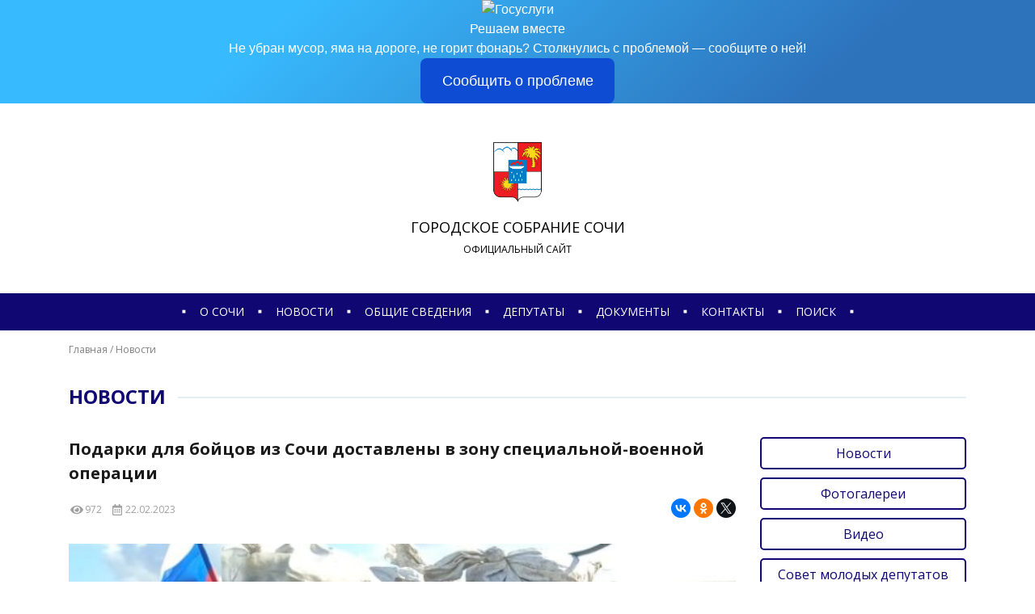

--- FILE ---
content_type: text/html; charset=UTF-8
request_url: https://gs-sochi.ru/podarki-dlya-bojczov-iz-sochi-dostavleny-v-zonu-speczialnoj-voennoj-operaczii/
body_size: 11742
content:
<!DOCTYPE html>
<html lang="ru-RU" class="no-js">
<head>
    <meta charset="UTF-8" />
    <meta name="viewport" content="width=device-width, initial-scale=1.0" />
    
    <link rel="profile" href="https://gmpg.org/xfn/11" />
    
    <link rel="apple-touch-icon" sizes="180x180" href="/favicons/apple-touch-icon.png">
    <link rel="icon" type="image/png" sizes="32x32" href="/favicons/favicon-32x32.png">
    <link rel="icon" type="image/png" sizes="192x192" href="/favicons/android-chrome-192x192.png">
    <link rel="icon" type="image/png" sizes="16x16" href="/favicons/favicon-16x16.png">
    <link rel="manifest" href="/favicons/site.webmanifest">
    <link rel="mask-icon" href="/favicons/safari-pinned-tab.svg" color="#d80000">
    <link rel="shortcut icon" href="/favicons/favicon.ico">
    <meta name="apple-mobile-web-app-title" content="Городское Собрание Сочи">
    <meta name="application-name" content="Городское Собрание Сочи">
    <meta name="msapplication-TileColor" content="#ffffff">
    <meta name="msapplication-TileImage" content="/favicons/mstile-144x144.png">
    <meta name="msapplication-config" content="/favicons/browserconfig.xml">
    <meta name="theme-color" content="#ffffff">

    <link rel="preconnect" href="https://fonts.gstatic.com">
    <link href="https://fonts.googleapis.com/css2?family=Open+Sans:ital,wght@0,300;0,400;0,700;1,300;1,400;1,700&display=swap" rel="stylesheet"> 
    
    <script>(function(html){html.className = html.className.replace(/\bno-js\b/,'js')})(document.documentElement);</script>
<title>Подарки для бойцов из Сочи доставлены в зону специальной-военной операции &#8212; Городское Собрание Сочи</title>
<link rel='dns-prefetch' href='//ajax.googleapis.com' />
<link rel='stylesheet' id='clear-css'  href='https://gs-sochi.ru/_assets/clear.css' type='text/css' media='all' />
<link rel='stylesheet' id='fancybox-jquery-fancybox-min-css'  href='https://gs-sochi.ru/_assets/fancybox/jquery.fancybox.min.css' type='text/css' media='all' />
<link rel='stylesheet' id='swiper-swiper-min-css'  href='https://gs-sochi.ru/_assets/swiper/swiper.min.css' type='text/css' media='all' />
<link rel='stylesheet' id='css-grid-css'  href='https://gs-sochi.ru/_assets/css-grid.css' type='text/css' media='all' />
<link rel='stylesheet' id='css-buttons-css'  href='https://gs-sochi.ru/_assets/css-buttons.css' type='text/css' media='all' />
<link rel='stylesheet' id='css-buttons-menu-css'  href='https://gs-sochi.ru/_assets/css-buttons-menu.css' type='text/css' media='all' />
<link rel='stylesheet' id='css-buttons-icons-css'  href='https://gs-sochi.ru/_assets/css-buttons-icons.css' type='text/css' media='all' />
<link rel='stylesheet' id='css-buttons-socials-css'  href='https://gs-sochi.ru/_assets/css-buttons-socials.css' type='text/css' media='all' />
<link rel='stylesheet' id='css-forms-css'  href='https://gs-sochi.ru/_assets/css-forms.css' type='text/css' media='all' />
<link rel='stylesheet' id='css-forms-fz-152-css'  href='https://gs-sochi.ru/_assets/css-forms-fz-152.css' type='text/css' media='all' />
<link rel='stylesheet' id='css-modals-css'  href='https://gs-sochi.ru/_assets/css-modals.css' type='text/css' media='all' />
<link rel='stylesheet' id='css-slider-swiper-css'  href='https://gs-sochi.ru/_assets/css-slider-swiper.css' type='text/css' media='all' />
<link rel='stylesheet' id='theme-typo-css'  href='https://gs-sochi.ru/_assets/theme-typo.css' type='text/css' media='all' />
<link rel='stylesheet' id='theme-main-css'  href='https://gs-sochi.ru/_assets/theme-main.css' type='text/css' media='all' />
<link rel='stylesheet' id='theme-main-header-2021-03-18-css'  href='https://gs-sochi.ru/_assets/theme-main-header-2021-03-18.css' type='text/css' media='all' />
<link rel='stylesheet' id='theme-main-footer-css'  href='https://gs-sochi.ru/_assets/theme-main-footer.css' type='text/css' media='all' />
<link rel='stylesheet' id='theme-main-menu-panel-css'  href='https://gs-sochi.ru/_assets/theme-main-menu-panel.css' type='text/css' media='all' />
<link rel='stylesheet' id='theme-main-menu-fixed-css'  href='https://gs-sochi.ru/_assets/theme-main-menu-fixed.css' type='text/css' media='all' />
<link rel='stylesheet' id='theme-iblocks-css'  href='https://gs-sochi.ru/_assets/theme-iblocks.css' type='text/css' media='all' />
<link rel='stylesheet' id='theme-iblock-contacts-form-css'  href='https://gs-sochi.ru/_assets/theme-iblock-contacts-form.css' type='text/css' media='all' />
<link rel='stylesheet' id='theme-iblock-links-css'  href='https://gs-sochi.ru/_assets/theme-iblock-links.css' type='text/css' media='all' />
<link rel='stylesheet' id='theme-navigation-css'  href='https://gs-sochi.ru/_assets/theme-navigation.css' type='text/css' media='all' />
<link rel='stylesheet' id='theme-pagination-css'  href='https://gs-sochi.ru/_assets/theme-pagination.css' type='text/css' media='all' />
<link rel='stylesheet' id='section-deputy-css'  href='https://gs-sochi.ru/_assets/section-deputy.css' type='text/css' media='all' />
<link rel='stylesheet' id='section-deputy-reception-css'  href='https://gs-sochi.ru/_assets/section-deputy-reception.css' type='text/css' media='all' />
<link rel='stylesheet' id='section-documents-css'  href='https://gs-sochi.ru/_assets/section-documents.css' type='text/css' media='all' />
<link rel='stylesheet' id='section-news-css'  href='https://gs-sochi.ru/_assets/section-news.css' type='text/css' media='all' />
<link rel='stylesheet' id='section-info-css'  href='https://gs-sochi.ru/_assets/section-info.css' type='text/css' media='all' />
<link rel='stylesheet' id='search-form-css'  href='https://gs-sochi.ru/_assets/search-form.css' type='text/css' media='all' />
<link rel="canonical" href="https://gs-sochi.ru/podarki-dlya-bojczov-iz-sochi-dostavleny-v-zonu-speczialnoj-voennoj-operaczii/" />
<link rel='shortlink' href='https://gs-sochi.ru/?p=13946' />
<link rel="alternate" type="application/json+oembed" href="https://gs-sochi.ru/wp-json/oembed/1.0/embed?url=https%3A%2F%2Fgs-sochi.ru%2Fpodarki-dlya-bojczov-iz-sochi-dostavleny-v-zonu-speczialnoj-voennoj-operaczii%2F" />
<link rel="alternate" type="text/xml+oembed" href="https://gs-sochi.ru/wp-json/oembed/1.0/embed?url=https%3A%2F%2Fgs-sochi.ru%2Fpodarki-dlya-bojczov-iz-sochi-dostavleny-v-zonu-speczialnoj-voennoj-operaczii%2F&#038;format=xml" />
	<style type="text/css">
		.class_gwp_my_template_file {
			cursor:help;
		}
	</style>
	

    
</head>
<div style="background-color:#100773;">
<center>
<script src='https://pos.gosuslugi.ru/bin/script.min.js'></script> 
<style>
#js-show-iframe-wrapper{position:relative;display:flex;align-items:center;justify-content:center;width:100%;min-width:293px;max-width:100%;background:linear-gradient(138.4deg,#38bafe 26.49%,#2d73bc 79.45%);color:#fff;cursor:pointer}#js-show-iframe-wrapper .pos-banner-fluid *{box-sizing:border-box}#js-show-iframe-wrapper .pos-banner-fluid .pos-banner-btn_2{display:block;width:240px;min-height:56px;font-size:18px;line-height:24px;cursor:pointer;background:#0d4cd3;color:#fff;border:none;border-radius:8px;outline:0}#js-show-iframe-wrapper .pos-banner-fluid .pos-banner-btn_2:hover{background:#1d5deb}#js-show-iframe-wrapper .pos-banner-fluid .pos-banner-btn_2:focus{background:#2a63ad}#js-show-iframe-wrapper .pos-banner-fluid .pos-banner-btn_2:active{background:#2a63ad}@-webkit-keyframes fadeInFromNone{0%{display:none;opacity:0}1%{display:block;opacity:0}100%{display:block;opacity:1}}@keyframes fadeInFromNone{0%{display:none;opacity:0}1%{display:block;opacity:0}100%{display:block;opacity:1}}@font-face{font-family:LatoWebLight;src:url(https://pos.gosuslugi.ru/bin/fonts/Lato/fonts/Lato-Light.woff2) format("woff2"),url(https://pos.gosuslugi.ru/bin/fonts/Lato/fonts/Lato-Light.woff) format("woff"),url(https://pos.gosuslugi.ru/bin/fonts/Lato/fonts/Lato-Light.ttf) format("truetype");font-style:normal;font-weight:400}@font-face{font-family:LatoWeb;src:url(https://pos.gosuslugi.ru/bin/fonts/Lato/fonts/Lato-Regular.woff2) format("woff2"),url(https://pos.gosuslugi.ru/bin/fonts/Lato/fonts/Lato-Regular.woff) format("woff"),url(https://pos.gosuslugi.ru/bin/fonts/Lato/fonts/Lato-Regular.ttf) format("truetype");font-style:normal;font-weight:400}@font-face{font-family:LatoWebBold;src:url(https://pos.gosuslugi.ru/bin/fonts/Lato/fonts/Lato-Bold.woff2) format("woff2"),url(https://pos.gosuslugi.ru/bin/fonts/Lato/fonts/Lato-Bold.woff) format("woff"),url(https://pos.gosuslugi.ru/bin/fonts/Lato/fonts/Lato-Bold.ttf) format("truetype");font-style:normal;font-weight:400}@font-face{font-family:RobotoWebLight;src:url(https://pos.gosuslugi.ru/bin/fonts/Roboto/Roboto-Light.woff2) format("woff2"),url(https://pos.gosuslugi.ru/bin/fonts/Roboto/Roboto-Light.woff) format("woff"),url(https://pos.gosuslugi.ru/bin/fonts/Roboto/Roboto-Light.ttf) format("truetype");font-style:normal;font-weight:400}@font-face{font-family:RobotoWebRegular;src:url(https://pos.gosuslugi.ru/bin/fonts/Roboto/Roboto-Regular.woff2) format("woff2"),url(https://pos.gosuslugi.ru/bin/fonts/Roboto/Roboto-Regular.woff) format("woff"),url(https://pos.gosuslugi.ru/bin/fonts/Roboto/Roboto-Regular.ttf) format("truetype");font-style:normal;font-weight:400}@font-face{font-family:RobotoWebBold;src:url(https://pos.gosuslugi.ru/bin/fonts/Roboto/Roboto-Bold.woff2) format("woff2"),url(https://pos.gosuslugi.ru/bin/fonts/Roboto/Roboto-Bold.woff) format("woff"),url(https://pos.gosuslugi.ru/bin/fonts/Roboto/Roboto-Bold.ttf) format("truetype");font-style:normal;font-weight:400}@font-face{font-family:ScadaWebRegular;src:url(https://pos.gosuslugi.ru/bin/fonts/Scada/Scada-Regular.woff2) format("woff2"),url(https://pos.gosuslugi.ru/bin/fonts/Scada/Scada-Regular.woff) format("woff"),url(https://pos.gosuslugi.ru/bin/fonts/Scada/Scada-Regular.ttf) format("truetype");font-style:normal;font-weight:400}@font-face{font-family:ScadaWebBold;src:url(https://pos.gosuslugi.ru/bin/fonts/Scada/Scada-Bold.woff2) format("woff2"),url(https://pos.gosuslugi.ru/bin/fonts/Scada/Scada-Bold.woff) format("woff"),url(https://pos.gosuslugi.ru/bin/fonts/Scada/Scada-Bold.ttf) format("truetype");font-style:normal;font-weight:400}@font-face{font-family:Geometria;src:url(https://pos.gosuslugi.ru/bin/fonts/Geometria/Geometria.eot);src:url(https://pos.gosuslugi.ru/bin/fonts/Geometria/Geometria.eot?#iefix) format("embedded-opentype"),url(https://pos.gosuslugi.ru/bin/fonts/Geometria/Geometria.woff) format("woff"),url(https://pos.gosuslugi.ru/bin/fonts/Geometria/Geometria.ttf) format("truetype");font-weight:400;font-style:normal}@font-face{font-family:Geometria-ExtraBold;src:url(https://pos.gosuslugi.ru/bin/fonts/Geometria/Geometria-ExtraBold.eot);src:url(https://pos.gosuslugi.ru/bin/fonts/Geometria/Geometria-ExtraBold.eot?#iefix) format("embedded-opentype"),url(https://pos.gosuslugi.ru/bin/fonts/Geometria/Geometria-ExtraBold.woff) format("woff"),url(https://pos.gosuslugi.ru/bin/fonts/Geometria/Geometria-ExtraBold.ttf) format("truetype");font-weight:900;font-style:normal}
</style>

<style>
#js-show-iframe-wrapper .bf-2{position:relative;display:grid;grid-template-columns:var(--pos-banner-fluid-2_grid-template-columns);grid-template-rows:var(--pos-banner-fluid-2grid-template-rows);width:100%;max-width:1060px;font-family:LatoWeb,sans-serif;box-sizing:border-box}#js-show-iframe-wrapper .bf-2decor{grid-column:var(--pos-banner-fluid-2decor-grid-column);grid-row:var(--pos-banner-fluid-2decor-grid-row);padding:var(--pos-banner-fluid-2decor-padding);background:var(--pos-banner-fluid-2bg-url) var(--pos-banner-fluid-2bg-position) no-repeat;background-size:var(--pos-banner-fluid-2bg-size)}#js-show-iframe-wrapper .bf-2logo-wrap{position:absolute;top:var(--pos-banner-fluid-2logo-wrap-top);bottom:var(--pos-banner-fluid-2logo-wrap-bottom);right:0;display:flex;flex-direction:column;align-items:flex-end;padding:var(--pos-banner-fluid-2logo-wrap-padding);background:#2d73bc;border-radius:var(--pos-banner-fluid-2logo-wrap-border-radius)}#js-show-iframe-wrapper .bf-2logo{width:128px}#js-show-iframe-wrapper .bf-2slogan{font-family:LatoWebBold,sans-serif;font-size:var(--pos-banner-fluid-2slogan-font-size);line-height:var(--pos-banner-fluid-2slogan-line-height);color:#fff}#js-show-iframe-wrapper .bf-2content{padding:var(--pos-banner-fluid-2content-padding)}#js-show-iframe-wrapper .bf-2description{display:flex;flex-direction:column;margin-bottom:24px}#js-show-iframe-wrapper .bf-2text{margin-bottom:12px;font-size:24px;line-height:32px;font-family:LatoWebBold,sans-serif;color:#fff}#js-show-iframe-wrapper .bf-2text_small{margin-bottom:0;font-size:16px;line-height:24px;font-family:LatoWeb,sans-serif}#js-show-iframe-wrapper .bf-2_btn-wrap{display:flex;align-items:center;justify-content:center}
</style >
<div id='js-show-iframe-wrapper'>
  <div class='pos-banner-fluid bf-2'>

    <div class='bf-2__decor'>
      <div class='bf-2__logo-wrap'>
        <img style="width: 50%;"
          class='bf-2__logo'
          src='https://pos.gosuslugi.ru/bin/banner-fluid/gosuslugi-logo.svg'
          alt='Госуслуги'
        />
        <div class='bf-2__slogan'>Решаем вместе</div >
      </div >
    </div >
    <div class='bf-2__content'>

      <div class='bf-2__description'>
          <span class='bf-2__text'>
            Не убран мусор, яма на дороге, не горит фонарь?
          </span >
        <span class='bf-2_text bf-2_text_small'>
            Столкнулись с проблемой&nbsp;— сообщите о ней!
          </span >
      </div >

      <div class='bf-2__btn-wrap'>
        <!-- pos-banner-btn_2 не удалять; другие классы не добавлять -->
        <button
          class='pos-banner-btn_2'
          type='button'
        >Сообщить о проблеме
        </button >
      </div >

    </div >

  </div >
</div >
<script>

(function(){
"use strict";function ownKeys(e,t){var o=Object.keys(e);if(Object.getOwnPropertySymbols){var n=Object.getOwnPropertySymbols(e);if(t)n=n.filter(function(t){return Object.getOwnPropertyDescriptor(e,t).enumerable});o.push.apply(o,n)}return o}function objectSpread(e){for(var t=1;t<arguments.length;t++){var o=null!=arguments[t]?arguments[t]:{};if(t%2)ownKeys(Object(o),true).forEach(function(t){_defineProperty(e,t,o[t])});else if(Object.getOwnPropertyDescriptors)Object.defineProperties(e,Object.getOwnPropertyDescriptors(o));else ownKeys(Object(o)).forEach(function(t){Object.defineProperty(e,t,Object.getOwnPropertyDescriptor(o,t))})}return e}function _defineProperty(e,t,o){if(t in e)Object.defineProperty(e,t,{value:o,enumerable:true,configurable:true,writable:true});else e[t]=o;return e}var POS_PREFIX_2="--pos-banner-fluid-2_",posOptionsInitial={"grid-template-columns":"100%","grid-template-rows":"310px auto","decor-grid-column":"initial","decor-grid-row":"initial","decor-padding":"30px 30px 0 30px","bg-url":"url('https://pos.gosuslugi.ru/bin/banner-fluid/2/banner-fluid-bg-2-small.svg')","bg-position":"calc(10% + 64px) calc(100% - 20px)","bg-size":"cover","content-padding":"0 30px 30px 30px","slogan-font-size":"20px","slogan-line-height":"32px","logo-wrap-padding":"20px 30px 30px 40px","logo-wrap-top":"0","logo-wrap-bottom":"initial","logo-wrap-border-radius":"0 0 0 80px"},setStyles=function(e,t){Object.keys(e).forEach(function(o){t.style.setProperty(POS_PREFIX_2+o,e[o])})},removeStyles=function(e,t){Object.keys(e).forEach(function(e){t.style.removeProperty(POS_PREFIX_2+e)})};function changePosBannerOnResize(){var e=document.documentElement,t=_objectSpread({},posOptionsInitial),o=document.getElementById("js-show-iframe-wrapper"),n=o?o.offsetWidth:document.body.offsetWidth;if(n>405)t["slogan-font-size"]="24px",t["logo-wrap-padding"]="30px 50px 30px 70px";if(n>500)t["grid-template-columns"]="min-content 1fr",t["grid-template-rows"]="100%",t["decor-grid-column"]="2",t["decor-grid-row"]="1",t["decor-padding"]="30px 30px 30px 0",t["content-padding"]="30px",t["bg-position"]="0% calc(100% - 70px)",t["logo-wrap-padding"]="30px 30px 24px 40px",t["logo-wrap-top"]="initial",t["logo-wrap-bottom"]="0",t["logo-wrap-border-radius"]="80px 0 0 0";if(n>585)t["bg-position"]="0% calc(100% - 6px)";if(n>800)t["bg-url"]="url('https://pos.gosuslugi.ru/bin/banner-fluid/2/banner-fluid-bg-2.svg')",t["bg-position"]="0% center";if(n>1020)t["slogan-font-size"]="32px",t["line-height"]="40px",t["logo-wrap-padding"]="30px 30px 24px 50px";setStyles(t,e)}changePosBannerOnResize(),window.addEventListener("resize",changePosBannerOnResize),window.onunload=function(){var e=document.documentElement;window.removeEventListener("resize",changePosBannerOnResize),removeStyles(posOptionsInitial,e)};
})()
</script>
 <script>Widget("https://pos.gosuslugi.ru/form", 359632)</script>
 </div>
<!--<a href="http://www.krasnodar.izbirkom.ru/edinyy-den-golosovaniya/edg-2025/" target="_blank"><img width="100%" src="https://gs-sochi.ru/wp-content/uploads/2025/06/ban.jpeg"></a>-->

<body id="top" class="post-template-default single single-post postid-13946 single-format-standard">
    
    
    <div id="site-wrapper" class="site">
        
        
        <nav id="navbar-fixed" class="navbar" role="navigation">
            <div class="container">
                
                
                <a class="logo" href="/">
                    <img src="https://gs-sochi.ru/wp-content/themes/gss/img/sochi-color.png" alt="Гербъ!" />
                </a>
                
                
                <nav class="menu-box">
                    <a class="sqr">&#9632;</a><a class="menu-item" href="https://gs-sochi.ru/o-sochi/">О сочи</a><a class="sqr">&#9632;</a><a class="menu-item" href="https://gs-sochi.ru/novosti/">Новости</a><a class="sqr">&#9632;</a><a class="menu-item" href="https://gs-sochi.ru/struktura-gorodskogo-sobraniya-sochi/">Общие сведения</a><a class="sqr">&#9632;</a><a class="menu-item" href="https://gs-sochi.ru/deputaty/">Депутаты</a><a class="sqr">&#9632;</a><a class="menu-item" href="https://gs-sochi.ru/resheniya">Документы</a><a class="sqr">&#9632;</a><a class="menu-item" href="https://gs-sochi.ru/kontakty/">Контакты</a><a class="sqr">&#9632;</a><a class="menu-item search-menu-item">Поиск</a><a class="sqr">&#9632;</a>                </nav>
                
                
                <button class="btn btn-menu">
                    <span class="icon-bar"></span> 
                </button>
                
                
                <button class="btn btn-search">
                    <svg aria-hidden="true" role="img" xmlns="http://www.w3.org/2000/svg" viewBox="0 0 512 512">
                        <path d="M505 442.7L405.3 343c-4.5-4.5-10.6-7-17-7H372c27.6-35.3 44-79.7 44-128C416 93.1 322.9 0 208 0S0 93.1 0 208s93.1 208 208 208c48.3 0 92.7-16.4 128-44v16.3c0 6.4 2.5 12.5 7 17l99.7 99.7c9.4 9.4 24.6 9.4 33.9 0l28.3-28.3c9.4-9.4 9.4-24.6.1-34zM208 336c-70.7 0-128-57.2-128-128 0-70.7 57.2-128 128-128 70.7 0 128 57.2 128 128 0 70.7-57.2 128-128 128z" class=""></path>
                    </svg>
                </button>
                
                
            </div>
        </nav><!-- #navbar-fixed -->
        
        
        
        <div id="menu-panel-backdrop"></div>
        <div id="menu-panel" class="menu-panel">

            <div class="modal-header">
                <button type="button" class="btn-close" data-dismiss="modal" aria-label="Закрыть меню"></button>
                <div class="modal-title">
                    Меню
                </div>
            </div>

            <div class="modal-body">

                <nav class="menu-box">
                    <div class="links-group"><div class="title">О сочи</div><div class="links"><a class="menu-item link" href="https://gs-sochi.ru/o-sochi/">Сочи сегодня</a><a class="menu-item link no-link">Почетные граждане</a><a class="menu-item link" href="https://gs-sochi.ru/kontakty/istoriya-sochi/">История Сочи</a></div></div>                    <div class="links-group"><div class="title">Новости</div><div class="links"><a class="menu-item link" href="https://gs-sochi.ru/novosti/">Новости</a><a class="menu-item link" href="https://gs-sochi.ru/category/fotogalerei/">Фотогалереи</a><a class="menu-item link" href="https://gs-sochi.ru/category/video/">Видео</a><a class="menu-item link" href="https://gs-sochi.ru/category/sovet-molodyh-deputatov/">Совет молодых депутатов</a><a class="menu-item link" href="https://gs-sochi.ru/category/smi-o-nas-smi-o/">СМИ о нас</a></div></div>                    <div class="links-group"><div class="title">Сведения</div><div class="links"><a class="menu-item link" href="https://gs-sochi.ru/struktura-gorodskogo-sobraniya-sochi/">Структура Городского Собрания Сочи</a><a class="menu-item link" href="https://zakupki.gov.ru/epz/order/extendedsearch/results.html?searchString=2366023290" target="_blank">Закупки</a><a class="menu-item link" href="https://gs-sochi.ru/protivodejstvie-korrupczii/">Противодействие коррупции</a><a class="menu-item link" href="https://gs-sochi.ru/kontakty/">Контакты</a></div></div>                    <div class="links-group"><div class="title">Депутаты</div><div class="links"><a class="menu-item link" href="https://gs-sochi.ru/deputaty/">Депутаты Городского Собрания Сочи</a><a class="menu-item link" href="https://gs-sochi.ru/deputaty-po-okrugam/">Избирательные округа</a><a class="menu-item link" href="https://gs-sochi.ru/deputaty-po-komitetam/">Комитеты</a><a class="menu-item link" href="https://gs-sochi.ru/grafik-priema-deputatov/">График приема</a></div></div>                    <div class="links-group"><div class="title">Документы</div><div class="links"><a class="menu-item link" href="https://gs-sochi.ru/ustav-sochi/">Устав Сочи</a><a class="menu-item link" href="https://gs-sochi.ru/kalendar-sessij/">Календарь проведения сессий</a><a class="menu-item link" href="https://gs-sochi.ru/povestki-sessij/">Повестки сессий</a><a class="menu-item link" href="https://gs-sochi.ru/resheniya">Решения</a><a class="menu-item link" href="https://gs-sochi.ru/reglament/">Регламент работы Городского Собрания Сочи</a></div></div>                </nav>

                                                

            </div><!-- .modal-body -->

        </div><!-- #menu-panel -->
        
        
        
        <header class="site-header">
            
            <div class="blackout">
                
               
                <button class="btn btn-menu">
                    <div class="icon-bar"></div> 
                </button>
                
                
                
                <button class="btn btn-search">
                    <svg aria-hidden="true" role="img" xmlns="http://www.w3.org/2000/svg" viewBox="0 0 512 512">
                        <path d="M505 442.7L405.3 343c-4.5-4.5-10.6-7-17-7H372c27.6-35.3 44-79.7 44-128C416 93.1 322.9 0 208 0S0 93.1 0 208s93.1 208 208 208c48.3 0 92.7-16.4 128-44v16.3c0 6.4 2.5 12.5 7 17l99.7 99.7c9.4 9.4 24.6 9.4 33.9 0l28.3-28.3c9.4-9.4 9.4-24.6.1-34zM208 336c-70.7 0-128-57.2-128-128 0-70.7 57.2-128 128-128 70.7 0 128 57.2 128 128 0 70.7-57.2 128-128 128z" class=""></path>
                    </svg>
                </button>
                
                
                
                <a class="main-logo" href="/">
                    <div class="logo">
                        <img class="img-height-100" src="https://gs-sochi.ru/wp-content/themes/gss/img/sochi-color.png" alt="Гербъ!" />
                    </div>
                    <div class="title">
                        Городское Собрание Сочи
                    </div>
                    <div class="subtitle">
                        Официальный сайт
                    </div>
                </a>

                
                
                <nav class="main-menu">
                    <a class="sqr">&#9632;</a><a class="menu-item" href="https://gs-sochi.ru/o-sochi/">О сочи</a><a class="sqr">&#9632;</a><a class="menu-item" href="https://gs-sochi.ru/novosti/">Новости</a><a class="sqr">&#9632;</a><a class="menu-item" href="https://gs-sochi.ru/struktura-gorodskogo-sobraniya-sochi/">Общие сведения</a><a class="sqr">&#9632;</a><a class="menu-item" href="https://gs-sochi.ru/deputaty/">Депутаты</a><a class="sqr">&#9632;</a><a class="menu-item" href="https://gs-sochi.ru/resheniya">Документы</a><a class="sqr">&#9632;</a><a class="menu-item" href="https://gs-sochi.ru/kontakty/">Контакты</a><a class="sqr">&#9632;</a><a class="menu-item search-menu-item">Поиск</a><a class="sqr">&#9632;</a>                </nav>
                
                
                <div id="search-form-position">
                    <div id="search-form-container">
                        <div class="container">
                                
    <form class="search-form" action="/" method="get">
        <div role="search" class="search-wrapper">
            <div class="search-input">
                <input class="form-control" type="text" value="" name="s" autocomplete="off" placeholder="Введите запрос">
            </div>
            <div class="search-submit">
                <button class="btn btn-blue-frame" type="submit">
                    Найти
                </button>
            </div>
        </div>
    </form>
                            </div>
                    </div>
                </div>
                
                
                
                                
            </div>
            
        </header><!-- .site-header -->

                
    

<main id="iblock-post" class="iblock iblock-page sidebar-right" role="main">

    <div class="container">
        
        
        <div class="row">
            <div class="col col-header">
                <div class="breadcrumbs-box">
                    <div class="breadcrumbs" itemscope="" itemtype="http://schema.org/BreadcrumbList"><span itemprop="itemListElement" itemscope="" itemtype="http://schema.org/ListItem"><a href="https://gs-sochi.ru" itemprop="item"><span itemprop="name">Главная</span></a><meta itemprop="position" content="1"></span><span class="separator"> / </span><span itemprop="itemListElement" itemscope="" itemtype="http://schema.org/ListItem"><a href="https://gs-sochi.ru/novosti/" itemprop="item"><span itemprop="name">Новости</span></a><meta itemprop="position" content="2"></span></div>                </div>
                <div class="title-box">
                    <span class="title">
                        Новости                    </span>
                </div>
                
            </div>
        </div>
        
        
        
        <div class="row">
            <div class="col col-sidebar">
                
                <aside class="sidebar">
                    
<div class="sidebar-content">
    
    <div class="links-box">
        
        <a href="https://gs-sochi.ru/novosti/" class="btn btn-blue-frame btn-block">Новости</a><a href="https://gs-sochi.ru/category/fotogalerei/" class="btn btn-blue-frame btn-block">Фотогалереи</a><a href="https://gs-sochi.ru/category/video/" class="btn btn-blue-frame btn-block">Видео</a><a href="https://gs-sochi.ru/category/sovet-molodyh-deputatov/" class="btn btn-blue-frame btn-block">Совет молодых депутатов</a><a href="https://gs-sochi.ru/category/smi-o-nas-smi-o/" class="btn btn-blue-frame btn-block">СМИ о нас</a>        <br>
        <a href="#iblock-contacts-form" class="btn btn-red-fill btn-block btn-scroll-to">
            <svg xmlns="http://www.w3.org/2000/svg" viewBox="0 0 512 512">
            <path d="M494.586 164.516c-4.697-3.883-111.723-89.95-135.251-108.657C337.231 38.191 299.437 0 256 0c-43.205 0-80.636 37.717-103.335 55.859-24.463 19.45-131.07 105.195-135.15 108.549A48.004 48.004 0 0 0 0 201.485V464c0 26.51 21.49 48 48 48h416c26.51 0 48-21.49 48-48V201.509a48 48 0 0 0-17.414-36.993zM464 458a6 6 0 0 1-6 6H54a6 6 0 0 1-6-6V204.347c0-1.813.816-3.526 2.226-4.665 15.87-12.814 108.793-87.554 132.364-106.293C200.755 78.88 232.398 48 256 48c23.693 0 55.857 31.369 73.41 45.389 23.573 18.741 116.503 93.493 132.366 106.316a5.99 5.99 0 0 1 2.224 4.663V458zm-31.991-187.704c4.249 5.159 3.465 12.795-1.745 16.981-28.975 23.283-59.274 47.597-70.929 56.863C336.636 362.283 299.205 400 256 400c-43.452 0-81.287-38.237-103.335-55.86-11.279-8.967-41.744-33.413-70.927-56.865-5.21-4.187-5.993-11.822-1.745-16.981l15.258-18.528c4.178-5.073 11.657-5.843 16.779-1.726 28.618 23.001 58.566 47.035 70.56 56.571C200.143 320.631 232.307 352 256 352c23.602 0 55.246-30.88 73.41-45.389 11.994-9.535 41.944-33.57 70.563-56.568 5.122-4.116 12.601-3.346 16.778 1.727l15.258 18.526z"></path>
            </svg>
            Онлайн-приемная
        </a>
    </div>

    <div class="news-box">
        
        <a class="news-link" href="https://gs-sochi.ru/sergej-bobkov-provel-pervyj-v-etom-godu-priem-grazhdan/">Сергей Бобков провел первый в этом году прием граждан</a><a class="news-link" href="https://gs-sochi.ru/zaur-husht-elizaveta-zhukova-i-artur-petrosyan-pozdravili-s-95-letnim-yubileem-zhitelniczu-mkr-golovinka-vdovu-veterana-velikoj-otechestvennoj-vojny-elenu-savichevu/">Заур Хушт, Елизавета Жукова и Артур Петросян поздравили с 95-летним юбилеем жительницу мкр. Головинка, вдову ветерана Великой Отечественной войны Елену Савичеву</a><a class="news-link" href="https://gs-sochi.ru/roman-kiryushin-prinyal-uchastie-vo-vserossijskoj-blagotvoritelnoj-akczii-elka-zhelanij-ispolniv-mechtu-devyatiletnego-garika-aramyancza/">Роман Кирюшин принял участие во Всероссийской благотворительной акции «Елка желаний», исполнив мечту девятилетнего Гарика Арамянца</a><a class="news-link" href="https://gs-sochi.ru/sochinskaya-komanda-kvn-blagodarit-elizavetu-zhukovu-za-sponsorskuyu-pomoshh/">Сочинская команда КВН благодарит Елизавету Жукову за спонсорскую помощь</a><a class="news-link" href="https://gs-sochi.ru/uchastnik-svo-nikolaj-barabash-vyrazil-blagodarnost-deputatu-ulyane-katrichenko-za-okazannuyu-pomoshh/">Участник СВО Николай Барабаш выразил благодарность депутату Ульяне Катриченко за оказанную помощь</a>
    </div>
    
</div>                </aside>
                
            </div>
            <div class="col col-content">

                
<article id="post-13946" class="post-content entry-content post-13946 post type-post status-publish format-standard has-post-thumbnail hentry category-novosti">

    <div class="title">
        Подарки для бойцов из Сочи доставлены в зону специальной-военной операции    </div>
    
    <div class="header">
        <div class="meta">
            <div class="views">
                972            </div>
            <div class="date">
                22.02.2023            </div>
        </div>
        <div class="share">
            <script src="https://yastatic.net/share2/share.js"></script>
            <div class="ya-share2" data-curtain data-shape="round" data-services="vkontakte,facebook,odnoklassniki,twitter"></div>
        </div>
    </div>
    
    
        <div class="thumb">
            <img src="https://gs-sochi.ru/wp-content/uploads/2023/02/983fbdee-a355-4b21-bb19-3ac037a32a271-724x464.jpg" srcset="https://gs-sochi.ru/wp-content/uploads/2023/02/983fbdee-a355-4b21-bb19-3ac037a32a271-290x163.jpg 290w, https://gs-sochi.ru/wp-content/uploads/2023/02/983fbdee-a355-4b21-bb19-3ac037a32a271-382x215.jpg 382w, https://gs-sochi.ru/wp-content/uploads/2023/02/983fbdee-a355-4b21-bb19-3ac037a32a271-545x307.jpg 545w, https://gs-sochi.ru/wp-content/uploads/2023/02/983fbdee-a355-4b21-bb19-3ac037a32a271-510x287.jpg 510w, https://gs-sochi.ru/wp-content/uploads/2023/02/983fbdee-a355-4b21-bb19-3ac037a32a271-335x188.jpg 335w, https://gs-sochi.ru/wp-content/uploads/2023/02/983fbdee-a355-4b21-bb19-3ac037a32a271-217x122.jpg 217w, https://gs-sochi.ru/wp-content/uploads/2023/02/983fbdee-a355-4b21-bb19-3ac037a32a271-262x147.jpg 262w, https://gs-sochi.ru/wp-content/uploads/2023/02/983fbdee-a355-4b21-bb19-3ac037a32a271-330x186.jpg 330w, https://gs-sochi.ru/wp-content/uploads/2023/02/983fbdee-a355-4b21-bb19-3ac037a32a271-350x197.jpg 350w, https://gs-sochi.ru/wp-content/uploads/2023/02/983fbdee-a355-4b21-bb19-3ac037a32a271-690x388.jpg 690w" sizes="(max-width: 412px) 382px, (max-width: 575px) 545px, (max-width: 767px) 510px, (max-width: 1199px) 690px, 825px" alt="Подарки для бойцов из Сочи доставлены в зону специальной-военной операции">        </div>
    
            
    <p>Группа сочинцев вернулась из зоны специальной-военной операции, куда доставили подарки ко Дню защитника Отечества для участников СВО из Сочи.</p>
<p>В зону проведения специальной военной операции на позиции участников из Сочи была отправлены: термобелье, теплые перчатки и шапки, продукты питания, сладости, предметы первой необходимости.</p>
<p>Миссию по доставке гуманитарного груза в зону СВО взяли на себя помощники депутатов Городского Собрания Сочи, казаки Адлерского казачьего общества. Общую работу координирует сочинское отделение партии «Единая Россия». В общей сложности из Сочи отправлено уже около 300 тонн гуманитарной помощи.</p>
<p>«Встретились с семнадцатью сочинскими ребятами. Условия у них хорошие. Все настроены по-боевому. Вручили им подарки от депутатов Городского Собрания Сочи, учеников школы№19 и письма учащихся школы№10. Тех, кого не поздравили лично, оставили для них подарки», &#8212; сказал помощник депутата ГСС Эдуарда Обуховича Пётр Гриб.</p>
<p>«Активисты партии «Единая Россия» продолжают сбор гуманитарной помощи бойцам, лично передают военнослужащим необходимые товары, амуницию. Наша поддержка на любом уровне просто необходима солдатам и офицерам, принимающим участие в боевых действиях по защите нашей страны», — отметил председатель Городского Собрания Сочи Виктор Филонов.</p>
<p><img loading="lazy" class="alignnone size-full wp-image-13947" src="https://gs-sochi.ru/wp-content/uploads/2023/02/2e0323fe-997d-404f-9e1f-aef782a36b13.jpg" alt="" width="1040" height="780" srcset="https://gs-sochi.ru/wp-content/uploads/2023/02/2e0323fe-997d-404f-9e1f-aef782a36b13.jpg 1040w, https://gs-sochi.ru/wp-content/uploads/2023/02/2e0323fe-997d-404f-9e1f-aef782a36b13-300x225.jpg 300w, https://gs-sochi.ru/wp-content/uploads/2023/02/2e0323fe-997d-404f-9e1f-aef782a36b13-1024x768.jpg 1024w, https://gs-sochi.ru/wp-content/uploads/2023/02/2e0323fe-997d-404f-9e1f-aef782a36b13-768x576.jpg 768w, https://gs-sochi.ru/wp-content/uploads/2023/02/2e0323fe-997d-404f-9e1f-aef782a36b13-100x75.jpg 100w" sizes="(max-width: 1040px) 100vw, 1040px" /> <img loading="lazy" class="alignnone size-full wp-image-13948" src="https://gs-sochi.ru/wp-content/uploads/2023/02/e8315cf6-5589-43e0-9ea7-f56b50abe7e9.jpg" alt="" width="1040" height="780" srcset="https://gs-sochi.ru/wp-content/uploads/2023/02/e8315cf6-5589-43e0-9ea7-f56b50abe7e9.jpg 1040w, https://gs-sochi.ru/wp-content/uploads/2023/02/e8315cf6-5589-43e0-9ea7-f56b50abe7e9-300x225.jpg 300w, https://gs-sochi.ru/wp-content/uploads/2023/02/e8315cf6-5589-43e0-9ea7-f56b50abe7e9-1024x768.jpg 1024w, https://gs-sochi.ru/wp-content/uploads/2023/02/e8315cf6-5589-43e0-9ea7-f56b50abe7e9-768x576.jpg 768w, https://gs-sochi.ru/wp-content/uploads/2023/02/e8315cf6-5589-43e0-9ea7-f56b50abe7e9-100x75.jpg 100w" sizes="(max-width: 1040px) 100vw, 1040px" />    <img loading="lazy" class="alignnone size-full wp-image-13952" src="https://gs-sochi.ru/wp-content/uploads/2023/02/e24c897b-432b-4db0-ac52-91f0eb8c1124.jpg" alt="" width="1040" height="780" srcset="https://gs-sochi.ru/wp-content/uploads/2023/02/e24c897b-432b-4db0-ac52-91f0eb8c1124.jpg 1040w, https://gs-sochi.ru/wp-content/uploads/2023/02/e24c897b-432b-4db0-ac52-91f0eb8c1124-300x225.jpg 300w, https://gs-sochi.ru/wp-content/uploads/2023/02/e24c897b-432b-4db0-ac52-91f0eb8c1124-1024x768.jpg 1024w, https://gs-sochi.ru/wp-content/uploads/2023/02/e24c897b-432b-4db0-ac52-91f0eb8c1124-768x576.jpg 768w, https://gs-sochi.ru/wp-content/uploads/2023/02/e24c897b-432b-4db0-ac52-91f0eb8c1124-100x75.jpg 100w" sizes="(max-width: 1040px) 100vw, 1040px" /></p>
<p>&nbsp;</p>
    
</article><!-- article#post-13946 -->                
            </div>            
        </div>
        
        
        
    <nav class="navigation prevnext" role="navigation" aria-label="Навигация по записям">
        <div class="screen-reader-text">Навигация по новостям</div>
        <div class="nav-links">
            <div class="nav-prev"><a class="btn btn-blue-frame btn-sm btn-nav" title="Депутаты округа «Лазаревский» организовали поздравление ветеранов войны с Днем защитников Отечества" href="https://gs-sochi.ru/deputaty-okruga-lazarevskij-organizovali-pozdravlenie-veteranov-vojny-s-dnem-zashhitnikov-otechestva/">Предыдущая</a></div>
            <div class="nav-next"><a class="btn btn-blue-frame btn-sm btn-nav" title="С Днем защитника Отечества!" href="https://gs-sochi.ru/s-dnem-zashhitnika-otechestva-3/">Следующая</a></div>
        </div><!-- .nav-links -->
    </nav>        
        
    </div>

</main><!-- main -->




<aside id="iblock-links" class="iblock iblock-links">
    <div class="container">
        <div class="iblock-content">
            
            <div class="swiper-container">
                <div class="swiper-wrapper">

                                        
                        <div class="swiper-slide">

                            <a class="link-box" target="_blank" href="http://www.sochiadm.ru/" title="Администрация города-курорта Сочи">
                                <div class="thumb">
                                    <img src="https://gs-sochi.ru/wp-content/uploads/2021/01/gerb-sochi-85x100.png" alt="">
                                </div>
                                <div class="title">Администрация города-курорта Сочи</div>
                            </a>

                        </div>
                    
                                        
                        <div class="swiper-slide">

                            <a class="link-box" target="_blank" href="http://www.kubzsk.ru/" title="Законодательное Собрание Краснодарского края">
                                <div class="thumb">
                                    <img src="https://gs-sochi.ru/wp-content/uploads/2021/01/gerb-krasnodarskogo-kraya-81x100.png" alt="">
                                </div>
                                <div class="title">Законодательное Собрание Краснодарского края</div>
                            </a>

                        </div>
                    
                                        
                        <div class="swiper-slide">

                            <a class="link-box" target="_blank" href="http://www.duma.gov.ru/" title="Государственная дума">
                                <div class="thumb">
                                    <img src="https://gs-sochi.ru/wp-content/uploads/2021/01/gosudarstvennaya-duma-100x100.png" alt="">
                                </div>
                                <div class="title">Государственная дума</div>
                            </a>

                        </div>
                    
                                        
                        <div class="swiper-slide">

                            <a class="link-box" target="_blank" href="http://www.kremlin.ru/" title="Президент России">
                                <div class="thumb">
                                    <img src="https://gs-sochi.ru/wp-content/uploads/2021/01/prezident-rossii-100x100.png" alt="">
                                </div>
                                <div class="title">Президент России</div>
                            </a>

                        </div>
                    
                                        
                        <div class="swiper-slide">

                            <a class="link-box" target="_blank" href="http://er.ru/" title="Сайт партии Единая Россия">
                                <div class="thumb">
                                    <img src="https://gs-sochi.ru/wp-content/uploads/2021/01/edinaya-rossiya-79x100.png" alt="">
                                </div>
                                <div class="title">Сайт партии Единая Россия</div>
                            </a>

                        </div>
                    
                                        
                        <div class="swiper-slide">

                            <a class="link-box" target="_blank" href="https://kubkprf.ru/" title="Сайт Краснодарского краевого отделения КПРФ">
                                <div class="thumb">
                                    <img src="https://gs-sochi.ru/wp-content/uploads/2023/10/kprf-98x100.jpg" alt="">
                                </div>
                                <div class="title">Сайт Краснодарского краевого отделения КПРФ</div>
                            </a>

                        </div>
                    
                                        
                        <div class="swiper-slide">

                            <a class="link-box" target="_blank" href="http://www.youtube.com/user/GSSochi" title="Портал государственных и муниципальных услуг">
                                <div class="thumb">
                                    <img src="https://gs-sochi.ru/wp-content/uploads/2021/01/gosuslugi-100x100.jpg" alt="">
                                </div>
                                <div class="title">Портал государственных и муниципальных услуг</div>
                            </a>

                        </div>
                    
                                        
                        <div class="swiper-slide">

                            <a class="link-box" target="_blank" href="https://mpsochi.ru/" title="Молодежный парламент города Сочи">
                                <div class="thumb">
                                    <img src="https://gs-sochi.ru/wp-content/uploads/2022/06/mp1-100x71.jpg" alt="">
                                </div>
                                <div class="title">Молодежный парламент города Сочи</div>
                            </a>

                        </div>
                    
                                        
                </div>
            </div><!-- .swiper-container -->
            
            <div class="swiper-pagination"></div>
            <div class="swiper-button-prev"></div>
            <div class="swiper-button-next"></div>        
        </div>
    </div>
</aside><!-- #iblock-links -->


<aside id="iblock-contacts-form" class="iblock iblock-contacts-form">
    <div class="container">
        <div class="form-box">
            <div class="title">
                Онлайн-приемная
           </div>
            <form method="post">
                <div class="form-group required">
                    <input type="text" name="name1" value="" class="form-control name1" placeholder="Фамилия *">
                </div>
                <div class="form-group required">
                    <input type="text" name="name2" value="" class="form-control name2" placeholder="Имя *">
                </div>
                <div class="form-group">
                    <input type="text" name="name3" value="" class="form-control name3" placeholder="Отчество">
                </div>
                <div class="form-group">
                    <input type="text" name="phone" value="" class="form-control phone" placeholder="Контактный телефон">
                </div>
                <div class="form-group required">
                    <input type="text" name="email" value="" class="form-control email" placeholder="Email *">
                </div>
                <div class="form-group">
                    <textarea name="address" value="" class="form-control address" placeholder="Почтовый адрес (с индексом)"></textarea>
                </div>                
                <div class="form-group required">
                    <input type="text" name="theme" value="" class="form-control theme" placeholder="Тема обращения *">
                </div>
                <div class="form-group required">
                    <textarea name="comment" value="" class="form-control comment" placeholder="Текст обращения *"></textarea>
                </div>            
                <button type="submit" class="btn btn-red-fill">Задать вопрос</button>
            </form>
        </div>
    </div>
    <div class="alert-box">
        Или обратитесь по телефону: <a target="_blank" class="phone" title="Позвонить" href="tel:+78624480039+7862448002988622624578">+7(862)448-00-39; +7 (862) 448-00-29; факс: 8(862)262-45-78</a>    </div>
</aside><!-- #iblock-contacts-form -->


<footer class="site-footer">
    
    <div class="container">
        <div class="row">
            <div class="col col-logo">

                <a class="footer-logo" href="/">
                    <div class="logo">
                        <img class="img-height-100" src="https://gs-sochi.ru/wp-content/themes/gss/img/sochi-color.png" alt="Гербъ!" />
                    </div>
                    <div class="title">
                        Городское Собрание<br>Сочи
                    </div>
                </a>
                
            </div> 
            <div class="col col-links">
                <div class="row">
                    <div class="col">
                        <div class="links-group"><div class="title">О сочи</div><div class="links"><a class="menu-item link" href="https://gs-sochi.ru/o-sochi/">Сочи сегодня</a><a class="menu-item link no-link">Почетные граждане</a><a class="menu-item link" href="https://gs-sochi.ru/kontakty/istoriya-sochi/">История Сочи</a></div></div>                    </div>
                    <div class="col">
                        <div class="links-group"><div class="title">Новости</div><div class="links"><a class="menu-item link" href="https://gs-sochi.ru/novosti/">Новости</a><a class="menu-item link" href="https://gs-sochi.ru/category/fotogalerei/">Фотогалереи</a><a class="menu-item link" href="https://gs-sochi.ru/category/video/">Видео</a><a class="menu-item link" href="https://gs-sochi.ru/category/sovet-molodyh-deputatov/">Совет молодых депутатов</a><a class="menu-item link" href="https://gs-sochi.ru/category/smi-o-nas-smi-o/">СМИ о нас</a></div></div>                    </div>
                    <div class="col">
                        <div class="links-group"><div class="title">Сведения</div><div class="links"><a class="menu-item link" href="https://gs-sochi.ru/struktura-gorodskogo-sobraniya-sochi/">Структура Городского Собрания Сочи</a><a class="menu-item link" href="https://zakupki.gov.ru/epz/order/extendedsearch/results.html?searchString=2366023290" target="_blank">Закупки</a><a class="menu-item link" href="https://gs-sochi.ru/protivodejstvie-korrupczii/">Противодействие коррупции</a><a class="menu-item link" href="https://gs-sochi.ru/kontakty/">Контакты</a></div></div>                    </div>
                    <div class="col">
                        <div class="links-group"><div class="title">Депутаты</div><div class="links"><a class="menu-item link" href="https://gs-sochi.ru/deputaty/">Депутаты Городского Собрания Сочи</a><a class="menu-item link" href="https://gs-sochi.ru/deputaty-po-okrugam/">Избирательные округа</a><a class="menu-item link" href="https://gs-sochi.ru/deputaty-po-komitetam/">Комитеты</a><a class="menu-item link" href="https://gs-sochi.ru/grafik-priema-deputatov/">График приема</a></div></div>                    </div>
                    <div class="col">
                        <div class="links-group"><div class="title">Документы</div><div class="links"><a class="menu-item link" href="https://gs-sochi.ru/ustav-sochi/">Устав Сочи</a><a class="menu-item link" href="https://gs-sochi.ru/kalendar-sessij/">Календарь проведения сессий</a><a class="menu-item link" href="https://gs-sochi.ru/povestki-sessij/">Повестки сессий</a><a class="menu-item link" href="https://gs-sochi.ru/resheniya">Решения</a><a class="menu-item link" href="https://gs-sochi.ru/reglament/">Регламент работы Городского Собрания Сочи</a></div></div>                    </div>
                </div>
            </div> 
        </div>
    </div>
    
    <div class="copyrights">
        <div class="container">
            <div class="company">
                Городское Собрание Сочи ©2026            </div>
            <div class="text">
                При использовании материалов ссылка на сайт обязательна
                <br>
                <br>
<!-- Yandex.Metrika informer -->
<a href="https://metrika.yandex.ru/stat/?id=7482244&amp;from=informer"
target="_blank" rel="nofollow"><img src="https://informer.yandex.ru/informer/7482244/3_1_2086ECFF_0066CCFF_1_pageviews"
style="width:88px; height:31px; border:0;" alt="Яндекс.Метрика" title="Яндекс.Метрика: данные за сегодня (просмотры, визиты и уникальные посетители)" /></a>
<!-- /Yandex.Metrika informer -->
            </div>
        </div>
    </div>    
</footer>



</div><!-- #site-wrapper.site -->





<script type='text/javascript' src='https://ajax.googleapis.com/ajax/libs/jquery/3.4.1/jquery.min.js' id='jquery-js'></script>
<script type='text/javascript' src='https://gs-sochi.ru/_assets/fancybox/jquery.fancybox.min.js' id='fancybox-jquery-fancybox-min-js'></script>
<script type='text/javascript' src='https://gs-sochi.ru/_assets/swiper/swiper.min.js' id='swiper-swiper-min-js'></script>
<script type='text/javascript' src='https://gs-sochi.ru/_assets/bs3.modals.min.js' id='bs3-modals-min-js'></script>
<script type='text/javascript' src='https://gs-sochi.ru/_assets/jquery.maskedinput.min.js' id='jquery-maskedinput-min-js'></script>
<script type='text/javascript' src='https://gs-sochi.ru/_assets/jquery.cookie.js' id='jquery-cookie-js'></script>
<script type='text/javascript' src='https://gs-sochi.ru/_assets/script-2021-03-18.js' id='script-2021-03-18-js'></script>
<script type='text/javascript' src='https://gs-sochi.ru/wp-includes/js/wp-embed.min.js?ver=5.6.16' id='wp-embed-js'></script>



<!-- Yandex.Metrika counter -->
<script type="text/javascript" >
   (function(m,e,t,r,i,k,a){m[i]=m[i]||function(){(m[i].a=m[i].a||[]).push(arguments)};
   m[i].l=1*new Date();k=e.createElement(t),a=e.getElementsByTagName(t)[0],k.async=1,k.src=r,a.parentNode.insertBefore(k,a)})
   (window, document, "script", "https://mc.yandex.ru/metrika/tag.js", "ym");

   ym(7482244, "init", {
        clickmap:true,
        trackLinks:true,
        accurateTrackBounce:true
   });
</script>
<noscript><div><img src="https://mc.yandex.ru/watch/7482244" style="position:absolute; left:-9999px;" alt="" /></div></noscript>
<!-- /Yandex.Metrika counter -->

</body>
</html>  


--- FILE ---
content_type: text/css
request_url: https://gs-sochi.ru/_assets/clear.css
body_size: 2730
content:
/**
 * potato.
 *
 * Бутстраповский сброс.
 * v3.3.7
 *
 * normalize.css 
 * v8.0.1
 * github.com/necolas/normalize.css
 *
 */

/*
 * -----------------------------------------------------------------------------
 *
 * Документ.
 *
 * -----------------------------------------------------------------------------
 */

/**
 * 1. Correct the line height in all browsers.
 * 2. Prevent adjustments of font size after orientation changes in iOS.
 */

html {
    font-family: sans-serif; /* (bs3) */
    
    line-height: 1.15; /* 1 */
    
    -webkit-text-size-adjust: 100%; /* 2 */
       -moz-text-size-adjust: 100%; /* (p3) */
        -ms-text-size-adjust: 100%; /* (bs3) */
}


/*
 * -----------------------------------------------------------------------------
 *
 * Разделы.
 *
 * -----------------------------------------------------------------------------
 */

/**
 * Remove the margin in all browsers.
 */

body {
    margin: 0;
}

/**
 * Семантические разделы html5.
 * Все из (bs3) за исключением main.
 *
 */
article,
aside,
figcaption,
figure,
footer,
header,
hgroup,
main, /* Render the `main` element consistently in IE. */
menu,
nav,
section {
    display: block;
}

/*
 * -----------------------------------------------------------------------------
 *
 * Интерактивное.
 *
 * -----------------------------------------------------------------------------
 */

/*
 * Add the correct display in Edge, IE 10+, and Firefox.
 */

details {
  display: block;
}

/*
 * Add the correct display in all browsers.
 */

summary {
  display: list-item; /* display: block, (bs3) что бы убрать стрелочку. */
}

/*
 * -----------------------------------------------------------------------------
 *
 * Grouping content.
 *
 * -----------------------------------------------------------------------------
 */


/**
 * 1. Add the correct box sizing in Firefox.
 * 2. Show the overflow in Edge and IE.
 */

hr {
    -webkit-box-sizing: content-box; /* bs3 */
       -moz-box-sizing: content-box; /* bs3 */
            box-sizing: content-box; /* 1 */

    height: 0; /* 1 */
    overflow: visible; /* 2 */
}

/**
 * 1. Correct the inheritance and scaling of font size in all browsers.
 * 2. Correct the odd `em` font sizing in all browsers.
 */

pre {
  font-family: monospace, monospace; /* 1 */
  font-size: 1em; /* 2 */
  
  overflow: auto; /* bs3 */
}



/*
 * -----------------------------------------------------------------------------
 *
 * Текстовое.
 *
 * -----------------------------------------------------------------------------
 */

/**
 * Correct the font size and margin on `h1` elements within `section` and
 * `article` contexts in Chrome, Firefox, and Safari.
 */

h1 {
  font-size: 2em;
  margin: 0.67em 0;
}




/**
 * Remove the gray background on active links in IE 10.
 */

a {
  background-color: transparent;
}
a:active,
a:hover {
    outline: 0; /* (bs3) */
}


/**
 * 1. Remove the bottom border in Chrome 57-
 * 2. Add the correct text decoration in Chrome, Edge, IE, Opera, and Safari.
 */

abbr[title] {
  border-bottom: none; /* 1 */ /* (bs3) = border-bottom: 1px dotted; */
  text-decoration: underline; /* 2 */
  text-decoration: underline dotted; /* 2 */
}

/**
 * Add the correct font weight in Chrome, Edge, and Safari.
 */

b,
strong {
  font-weight: bolder; /* (bs3) = font-weight: bold; */
}

/**
 * 1. Correct the inheritance and scaling of font size in all browsers.
 * 2. Correct the odd `em` font sizing in all browsers.
 */

code,
kbd,
samp {
  font-family: monospace, monospace; /* 1 */
  font-size: 1em; /* 2 */
}

/**
 * Add the correct font size in all browsers.
 */

small {
  font-size: 80%;
}

/**
 * Prevent `sub` and `sup` elements from affecting the line height in
 * all browsers.
 */

sub,
sup {
  font-size: 75%;
  line-height: 0;
  position: relative;
  vertical-align: baseline;
}

sub {
  bottom: -0.25em;
}

sup {
  top: -0.5em;
}

/**
 * Это бутстраповское.
 */

dfn { 
    font-style: italic; /* (bs3) */
}
mark {
    background: #ff0; /* (bs3) */
    color: #000; /* (bs3) */
}






/*
 * -----------------------------------------------------------------------------
 *
 * Включаемый контент.
 *
 * -----------------------------------------------------------------------------
 */

/**
 * Remove the border on images inside links in IE 10.
 */

img {
  border-style: none;
}

/**
 * Это бутстраповское (bs3),
 * за исключением progress.
 *
 */

svg:not(:root) {
    overflow: hidden; /* (bs3) */
}

figure {
    margin: 1em 40px; /* (bs3) */
}

audio,
canvas,
progress,
video {
    display: inline-block;
    vertical-align: baseline; /* Add the correct vertical alignment in Chrome, Firefox, and Opera. */
}


/*
 * -----------------------------------------------------------------------------
 *
 * Misc (Всякое разное).
 *
 * -----------------------------------------------------------------------------
 */

/**
 * Add the correct display in IE 10+.
 */

template {
  display: none;
}

/**
 * Add the correct display in IE 10.
 */

[hidden] {
  display: none;
}

/*
 * -----------------------------------------------------------------------------
 *
 * Формы.
 *
 * -----------------------------------------------------------------------------
 */

/**
 * 1. Change the font styles in all browsers.
 * 2. Remove the margin in Firefox and Safari.
 */

button,
input,
optgroup,
select,
textarea {
    margin: 0; /* 2 */
    
    font-family: inherit; /* 1 */
    font-size: 100%; /* 1 */
    line-height: 1.15; /* 1 */
    
    /*
     * (bs3)
     *
    
    margin: 0;
    color: inherit;
    font: inherit;
    
    */
}

/**
 * Show the overflow in IE.
 * 1. Show the overflow in Edge.
 *
 * Нет в (bs3) = input.
 */

button,
input { /* 1 */
  overflow: visible;
}

/**
 * Remove the inheritance of text transform in Edge, Firefox, and IE.
 * 1. Remove the inheritance of text transform in Firefox.
 */

button,
select { /* 1 */
  text-transform: none;
}

/**
 * Correct the inability to style clickable types in iOS and Safari.
 */

button,
input[type="button"],
input[type="reset"],
input[type="submit"] {
    -webkit-appearance: button;
    cursor: pointer; /* (bs3) */
}
button[disabled],
input[disabled] {
    cursor: default; /* (bs3) */
}

/**
 * Remove the inner border and padding in Firefox.
 */

button::-moz-focus-inner,
input[type="button"]::-moz-focus-inner,
input[type="reset"]::-moz-focus-inner,
input[type="submit"]::-moz-focus-inner {
    border-style: none;
    padding: 0;
}

/**
 * Restore the focus styles unset by the previous rule.
 * Нет в (bs3) = весь блок.
 */

button:-moz-focusring,
input[type="button"]:-moz-focusring,
input[type="reset"]:-moz-focusring,
input[type="submit"]:-moz-focusring {
    outline: 1px dotted ButtonText;
}

input {
    line-height: normal; /* (bs3) */
}



/**
 * 1. Add the correct box sizing in IE 10.
 * 2. Remove the padding in IE 10.
 */

input[type="checkbox"],
input[type="radio"] {
    -webkit-box-sizing: border-box; /* (bs3) */
       -moz-box-sizing: border-box; /* (bs3) */
            box-sizing: border-box; /* 1 */
            
    padding: 0; /* 2 */
}

/**
 * Correct the cursor style of increment and decrement buttons in Chrome.
 */

input[type="number"]::-webkit-inner-spin-button,
input[type="number"]::-webkit-outer-spin-button {
    height: auto;
}

/**
 * 1. Correct the odd appearance in Chrome and Safari.
 * 2. Correct the outline style in Safari.
 */

input[type="search"] {
    -webkit-appearance: textfield; /* 1 */
    
    -webkit-box-sizing: content-box; /* (bs3) */
       -moz-box-sizing: content-box; /* (bs3) */
            box-sizing: content-box; /* (bs3) */
            
    outline-offset: -2px; /* 2 */
}

/**
 * Remove the inner padding in Chrome and Safari on macOS.
 */

input[type="search"]::-webkit-search-cancel-button, /* (bs3) */
input[type="search"]::-webkit-search-decoration {
    -webkit-appearance: none;
}

/**
 * 1. Correct the inability to style clickable types in iOS and Safari.
 * 2. Change font properties to `inherit` in Safari.
 *
 * Нет в (bs3) = весь блок.
 */

::-webkit-file-upload-button {
  -webkit-appearance: button; /* 1 */
  font: inherit; /* 2 */
}

/**
 * Remove the default vertical scrollbar in IE 10+.
 */

textarea {
  overflow: auto;
}

/**
 * Correct the padding in Firefox.
 */

fieldset {
    border: 1px solid #c0c0c0; /* (bs3) */
    margin: 0 2px; /* (bs3) */
    padding: 0.35em 0.75em 0.625em;
}

/**
 * 1. Correct the text wrapping in Edge and IE.
 * 2. Correct the color inheritance from `fieldset` elements in IE.
 * 3. Remove the padding so developers are not caught out when they zero out
 *    `fieldset` elements in all browsers.
 */

legend {
    box-sizing: border-box; /* 1 */
    display: table; /* 1 */
    max-width: 100%; /* 1 */
    padding: 0; /* 3 */
    
    white-space: normal; /* 1 */
  
    border: 0; /* (bs3) */
    
    color: inherit; /* 2 */
}

optgroup {
    font-weight: inherit; /* (bs3) */
}


/*
 * -----------------------------------------------------------------------------
 *
 * Таблицы. Всё бутстраповское (bs3).
 *
 * -----------------------------------------------------------------------------
 */

table {
    border-collapse: collapse; border-spacing: 0;
}
td,
th {
    padding: 0;
}


/*
 * -----------------------------------------------------------------------------
 *
 * --- Тут в оригинале 'Print Media Styles'. Дальше всё бутстраповское (bs3).
 *
 * -----------------------------------------------------------------------------
 */


*,
*::before,
*::after {
    -webkit-box-sizing: border-box;
       -moz-box-sizing: border-box;
            box-sizing: border-box;
}


/*
 * -----------------------------------------------------------------------------
 *
 * Базовая стилизация + Всякое разное.
 *
 * -----------------------------------------------------------------------------
 */

html {
    /* ---? Почему десять? font-size: 10px; */
    -webkit-tap-highlight-color: rgba(0,0,0,0);
}

/*
 * --- Это не наши методы...
 *

a:focus {
    outline: 5px auto -webkit-focus-ring-color;
    outline-offset: -2px;
}

 */


figure {
    margin: 0;
}

hr {
    margin: 20px 0;
    border: 0;
    border-top: 1px solid #d0d0d0;
}















--- FILE ---
content_type: text/css
request_url: https://gs-sochi.ru/_assets/css-grid.css
body_size: 354
content:
/**
 * potato.
 *
 * Сайт : Начало.
 *
 *
 *
 *
 */

/**
 * Сетка : Контейнеры.
 * -----------------------------------------------------------------------------
 */

.container {
    width: 100%;
    min-width: 320px;

    padding-right: 15px;
    padding-left: 15px;

    margin-right: auto;
    margin-left: auto;
}

@media (min-width: 576px) {
    .container {
        max-width: 540px;
    }
}

@media (min-width: 768px) {
    .container {
        max-width: 720px;
    }
}

@media (min-width: 992px) {
    .container {
        max-width: 960px;
    }
}

@media (min-width: 1200px) {
    .container {
        max-width: 1140px;
    }
}

/**
 * Сетка : Колонки (Flexbox).
 * -----------------------------------------------------------------------------
 */

.row {
    display: -ms-flexbox;
    display: flex;

    -ms-flex-wrap: wrap;
    flex-wrap: wrap;

    margin-right: -15px;
    margin-left: -15px;
}

.col {
    position: relative;

    width: 100%;
    max-width: 100%;

    -ms-flex-preferred-size: 0;
    flex-basis: 0;
    -ms-flex-positive: 1;
    flex-grow: 1;

    padding-right: 15px;
    padding-left: 15px;
}


/**
 * Clearfix (bootstrap 4).
 * -----------------------------------------------------------------------------
 */

.clearfix::after {
    display: block;
    clear: both;
    content: "";
}

--- FILE ---
content_type: text/css
request_url: https://gs-sochi.ru/_assets/theme-iblock-contacts-form.css
body_size: 618
content:
/**
 * 
 * Тема : Блоки.
 * 
 *
 * 
 */

/*
 * -----------------------------------------------------------------------------
 *
 * Блок : Форма обращения.
 *
 * -----------------------------------------------------------------------------
 */

.iblock-contacts-form {
    text-align: center;
    background-color: #100773;
    display: none;
    overflow: hidden;
}

.iblock-contacts-form .form-box {
    max-width: 480px;
    
    margin: 0 auto;
    
    padding-top: 30px;
    padding-bottom: 30px;
}

.iblock-contacts-form .title {
    margin-bottom: 30px;
    
    font-size: 1.25em;
    font-weight: 700;
    
    color: #fff;
}

.iblock-contacts-form .alert-box {
    padding: 10px 0;
    background-color: #f0473e;
    color: #fff;
}

.iblock-contacts-form .alert-box .phone {
    font-weight: 700;
    white-space: nowrap;
    
    color: inherit;
}

@media (min-width: 768px) {
    
    .iblock-contacts-form .title {
        font-size: 1.5em;
    }
    .iblock-contacts-form .form-box {
        position: relative;
    }
    
    .iblock-contacts-form .form-box::before,
    .iblock-contacts-form .form-box::after {
        content: "";
        
        position: absolute; top: 0; bottom: 0;
        width: 240px;
            
        background-image: url(/wp-content/themes/gss/img/column.svg);
        background-repeat: no-repeat;
        background-size: auto 100%;
        background-position: center center;
    }
    .iblock-contacts-form .form-box::before {
        left: -240px;
    }
    .iblock-contacts-form .form-box::after {
        right: -240px;
    }
}

@media (min-width: 992px) {
    .iblock-contacts-form .form-box::before {
        background-position: left center;
    }
    .iblock-contacts-form .form-box::after {
        background-position: right center;
    }
}



/*
.iblock-contacts-form .form-control:valid {
    text-align: left;
}
*/


.iblock-contacts-form .form-control.address {
    min-height: 50px;
}
.iblock-contacts-form .form-control.comment {
    min-height: 146px;
}

.iblock-contacts-form .btn {
    margin-top: 10px;
    padding: 0 30px;
    
    text-transform: uppercase;
}



/*
 * -----------------------------------------------------------------------------
 *
 * ...
 *
 * -----------------------------------------------------------------------------
 */

/**
 * ...
 * -----------------------------------------------------------------------------
 */


@media (min-width: 768px) {
    
}
@media (min-width: 992px) {
    
}
@media (min-width: 1200px) {
    
}



--- FILE ---
content_type: text/css
request_url: https://gs-sochi.ru/_assets/theme-iblock-links.css
body_size: 294
content:
/**
 * 
 * Тема : Блоки.
 * 
 *
 * 
 */

/*
 * -----------------------------------------------------------------------------
 *
 * Блок : Полезные ссылки.
 *
 * -----------------------------------------------------------------------------
 */

.iblock-links {
    padding: 0 0 75px;
    text-align: center;
}

.iblock-links .iblock-content {
    position: relative;
    padding: 75px 45px 0;
    
    border-top: 2px solid #e2eff5;
} 

.iblock-links .link-box {
    display: block;
    padding: 0 15px 30px;
    
    color: inherit;
}

.iblock-links .link-box img {
    width: auto;
    height: 100%;
}

.iblock-links .link-box .thumb {
    display: inline-block;
    height: 100px;
    margin-bottom: 15px;
}

.iblock-links .link-box .title {
    font-size: .75em;
}

/*
 * -----------------------------------------------------------------------------
 *
 * ...
 *
 * -----------------------------------------------------------------------------
 */

/**
 * ...
 * -----------------------------------------------------------------------------
 */


@media (min-width: 768px) {
    
}
@media (min-width: 992px) {
    
}
@media (min-width: 1200px) {
    
}

